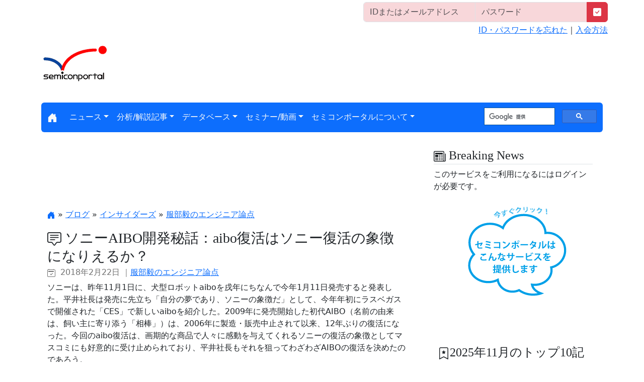

--- FILE ---
content_type: text/html; charset=none
request_url: https://www.semiconportal.com/archive/blog/insiders/hattori/180222-sony-aibostory.html
body_size: 29195
content:







      
    <!DOCTYPE html>
    <html lang="jp">
    <head>
      <meta charset="EUC-JP">
      <meta name="viewport" content="width=device-width, initial-scale=1">
      
      <title>
        
          ¥½¥Ë¡¼AIBO³«È¯ÈëÏÃ¡§aiboÉü³è¤Ï¥½¥Ë¡¼Éü³è¤Î¾ÝÄ§¤Ë¤Ê¤ê¤¨¤ë¤«¡© - ¥»¥ß¥³¥ó¥Ý¡¼¥¿¥ë
        
      </title>
      <meta name="author" content="Semiconductor Portal Inc." />
      <meta name="generator" content="MovableType" />
      <meta name="twitter:title" content="¥»¥ß¥³¥ó¥Ý¡¼¥¿¥ë/Semicon Portal"/>
      <meta name="twitter:description" content="È¾Æ³ÂÎ¡¦FPD¡¦±Õ¾½¡¦À½Â¤ÁõÃÖ¡¦ºàÎÁ¡¦Àß·× ¥Ý¡¼¥¿¥ë¥µ¥¤¥È"/>
      <meta name="twitter:card" content="summary_large_image"/>
      <meta name="twitter:image" content="https://www.semiconportal.com/img/websitecard.png"/>
      <meta property="og:url" content="https://www.semiconportal.com"/>
      <meta property="og:title" content="¥»¥ß¥³¥ó¥Ý¡¼¥¿¥ë/Semicon Portal"/>
      <meta property="og:description" content="È¾Æ³ÂÎ¡¦FPD¡¦±Õ¾½¡¦À½Â¤ÁõÃÖ¡¦ºàÎÁ¡¦Àß·× ¥Ý¡¼¥¿¥ë¥µ¥¤¥È"/>
      <meta property="og:type" content="website"/>
      <meta property="og:locale" content="ja_JP"/>
      <meta property="og:site_name" content="¥»¥ß¥³¥ó¥Ý¡¼¥¿¥ë/Semicon Portal"/>
      <meta property="og:image" content="https://www.semiconportal.com/img/websitecard.png"/>
      <meta property="og:image:secure_url" content="https://www.semiconportal.com/img/websitecard.png"/>
      <link href="/inc/bootstrap.min.css?" rel="stylesheet" crossorigin="anonymous"/>
      <link href="https://cdn.jsdelivr.net/npm/bootstrap-icons@1.10.5/font/bootstrap-icons.css" type="text/css" rel="stylesheet"/>
      <!-- Favicons -->
      <link rel="shortcut icon" href="/img/favicon.ico"/>
      <meta name="theme-color" content="#712cf9"/>
      <style>
        .bd-placeholder-img {
          font-size: 1.125rem;
          text-anchor: middle;
          -webkit-user-select: none;
          -moz-user-select: none;
          user-select: none;
        }
        @media (min-width: 768px) {
          .bd-placeholder-img-lg {
            font-size: 3.5rem;
          }
        }
        .bi {
          vertical-align: -.125em;
          fill: currentColor;
        }
        .ua_smt_banner {
          width:350px; 
          height:63px; 
          overflow: hidden;
        }
      </style>
      <link href="/inc/css.css"  type="text/css" rel="stylesheet">
      <link href="/inc/blog.css?v=1"  type="text/css" rel="stylesheet">
      <!-- Global site tag (gtag.js) - Google Analytics -->
      <script async src="https://www.googletagmanager.com/gtag/js?id=G-8QN6S4XV44"></script>
      <script>
        window.dataLayer = window.dataLayer || [];
        function gtag(){dataLayer.push(arguments);}
        gtag('js', new Date());
    
        gtag('config', 'G-8QN6S4XV44');
      </script>
    </head>
    <body>
    <div class="container">
      <header class="lh-1 py-1">
        <div class="row d-flex justify-content-lg-end">
          <div class="col-auto gx-1">
  
                <form class="input-group" method="post" action="/login.html" name="login">
                <input type="text" name="userid" maxlength="100" class="form-control bg-danger-subtle" title="ID¡§¾®Ê¸»úÂçÊ¸»ú¤ò¶èÊÌ¤·¤Þ¤¹" placeholder="ID¤Þ¤¿¤Ï¥á¡¼¥ë¥¢¥É¥ì¥¹">
                <input type="password" name="password" maxlength="100" class="form-control bg-danger-subtle" title="¥Ñ¥¹¥ï¡¼¥É¡§¾®Ê¸»úÂçÊ¸»ú¤ò¶èÊÌ¤·¤Þ¤¹" placeholder="¥Ñ¥¹¥ï¡¼¥É">
                <button type="submit" value="LOGIN" name="cmdLogin" class="btn btn-danger"><i class="bi bi-check-square-fill"></i></button>
              </form>
              <p class="pt-2 text-end"><a href="https://www.semiconportal.com/guidelines/pwsend.html">ID¡¦¥Ñ¥¹¥ï¡¼¥É¤òËº¤ì¤¿</a>¡Ã<a href="/guidelines/service.html">Æþ²ñÊýË¡</a></p>
                
          </div>
        </div>
    
        <div class="row mb-2 py-1">
          <div class="col-4">
              <a href="/"><img src="/img/spi_logo.gif" alt="Semiconductor Portal" /></a> 
          </div>
  
          <div class="col-8 d-flex justify-content-lg-end">
            <ins class='dcmads' style='display:inline-block;width:550px;height:100px'
    data-dcm-placement='N4481.1914150SEMICONPORTAL/B34483789.434803143'
    data-dcm-rendering-mode='script'
    data-dcm-https-only
    data-dcm-api-frameworks='[APIFRAMEWORKS]'
    data-dcm-omid-partner='[OMIDPARTNER]'
    data-dcm-gdpr-applies='gdpr=${GDPR}'
    data-dcm-gdpr-consent='gdpr_consent=${GDPR_CONSENT_755}'
    data-dcm-addtl-consent='addtl_consent=${ADDTL_CONSENT}'
    data-dcm-ltd='false'
    data-dcm-resettable-device-id=''
    data-dcm-app-id=''
    data-dcm-click-tracker=''>
  <script src='https://www.googletagservices.com/dcm/dcmads.js'></script>
</ins>
          </div>
  
        </div>
      </header>
    
      <nav class="navbar navbar-expand-lg bg-primary rounded">
        <div class="container-fluid">
          <a class="navbar-brand text-light" href="/"><i class="bi bi-house-door-fill"></i></a>
          <button class="navbar-toggler" type="button" data-bs-toggle="collapse" data-bs-target="#navbar" aria-controls="navbar" aria-expanded="false" aria-label="Toggle navigation">
            <span class="navbar-toggler-icon"></span>
          </button>
    
          <div class="collapse navbar-collapse" id="navbar">
            <ul class="navbar-nav text-light me-auto mb-2 mb-lg-0">
              <li class="nav-item dropdown">
                <a class="nav-link dropdown-toggle text-light" href="#" data-bs-toggle="dropdown" aria-expanded="false">¥Ë¥å¡¼¥¹</a>
                <ul class="dropdown-menu">
                  <li><a class="dropdown-item" href="/nikkei/">º£Æü¤Î¥Ë¥å¡¼¥¹</a></li>
                  <li><a class="dropdown-item" href="/news/weekly-news.html">¥¦¥£¡¼¥¯¥ê¡¼¥Ë¥å¡¼¥¹</a></li>
                  <li><a class="dropdown-item" href="/archive/editorial/top5/">³Æ·î¤Î¥È¥Ã¥×5</a></li>
                  <li><a class="dropdown-item" href="/news/nedo.html">À¯ÉÜ´ØÏ¢¾ðÊó</a></li>
                  <li><a class="dropdown-item" href="/news/gsc.html">Global SemiConsortium</a></li>
                  <li><a class="dropdown-item" href="/news/stockholder-news.html">³ô¼ç¥Ë¥å¡¼¥¹</a></li>
                </ul>
              </li>
              <li class="nav-item dropdown">
                <a class="nav-link dropdown-toggle text-light" href="#" data-bs-toggle="dropdown" aria-expanded="false">Ê¬ÀÏ/²òÀâµ­»ö</a>
                <ul class="dropdown-menu">
                  <li><a class="dropdown-item" href="/archive/editorial/market/">»Ô¾ìÊ¬ÀÏ</a></li>
                  <li><a class="dropdown-item" href="/archive/editorial/technology/">µ»½ÑÊ¬ÀÏ</a></li>
                  <li><a class="dropdown-item" href="/archive/editorial/industry/">»º¶ÈÊ¬ÀÏ</a></li>
                  <li><a class="dropdown-item" href="/archive/editorial/executive/">·Ð±Ä¼Ô¤ËÊ¹¤¯</a></li>
                  <li><a class="dropdown-item" href="/archive/editorial/conference/">²ñµÄÊó¹ð</a></li>
                  <li><a class="dropdown-item" href="/archive/editorial/recent-news/">½µ´Ö¥Ë¥å¡¼¥¹Ê¬ÀÏ</a></li>
                  <li><a class="dropdown-item" href="/archive/contribution/">´ó¹Æ</a></li>
                </ul>
              </li>
              <li class="nav-item dropdown">
                <a class="nav-link dropdown-toggle text-light" href="#" data-bs-toggle="dropdown" aria-expanded="false">¥Ç¡¼¥¿¥Ù¡¼¥¹</a>
                <ul class="dropdown-menu">
                  <li><a class="dropdown-item" href="/database/statistics.html">»Ô¾ìÅý·×</a></li>
                  <li><a class="dropdown-item" href="/database/ir-link.html">¼çÍ×´ë¶È¶ÈÀÓ</a></li>
                  <li><a class="dropdown-item" href="/database/sitelink.html">´ØÏ¢³Ø²ñ/¥³¥ó¥½¥·¥¢¥à</a></li>
                  <li><a class="dropdown-item" href="/database/event.html">¥¤¥Ù¥ó¥È¥«¥ì¥ó¥À¡¼</a></li>
                  <li><a class="dropdown-item" href="/report/">Ä´ººÊó¹ð½ñ</a></li>
                </ul>
              </li>
              <li class="nav-item dropdown">
                <a class="nav-link dropdown-toggle text-light" href="#" data-bs-toggle="dropdown" aria-expanded="false">¥»¥ß¥Ê¡¼/Æ°²è</a>
                <ul class="dropdown-menu">
                  <li><a class="dropdown-item" href="/archive/member/spifree-webinar/">SPI¥Õ¥ê¡¼¥¦¥§¥Ó¥Ê¡¼</a></li>
                  <li><a class="dropdown-item" href="/spiforum/#forum">SPI¥Õ¥©¡¼¥é¥à</a></li>
                  <li><a class="dropdown-item" href="/spiforum/#seminar">SPI¥Þ¡¼¥±¥Ã¥È¥»¥ß¥Ê¡¼</a></li>
                  <li><a class="dropdown-item" href="/spiforum/">SPI¥¹¥±¥¸¥å¡¼¥ë</a></li>
                  <li><a class="dropdown-item" href="/archive/movie/">¥¤¥ó¥¿¥Ó¥å¡¼</a></li>
                </ul>
              </li>
              <li class="nav-item dropdown">
                <a class="nav-link dropdown-toggle text-light" href="#" data-bs-toggle="dropdown" aria-expanded="false">¥»¥ß¥³¥ó¥Ý¡¼¥¿¥ë¤Ë¤Ä¤¤¤Æ</a>
                <ul class="dropdown-menu">
                  <li><a class="dropdown-item" href="/about/profile.html">²ñ¼Ò³µÍ×</a></li>
                  <li><a class="dropdown-item" href="/guidelines/index.html">¥µ¥¤¥È¤Î»È¤¤Êý</a></li>
                  <li><a class="dropdown-item" href="/about/learn.html">²ñ°÷¤Ë¤Ê¤ë¤Ë¤Ï</a></li>
                  <li><a class="dropdown-item" href="/inquiry.html">Ìä¹ç¤»¤ÎÁë¸ý</a></li>
                  <li><a class="dropdown-item" href="/investigation.html">³Æ¼ïÄ´ºº¼õÉÕÁë¸ý</a></li>
                  <li><a class="dropdown-item" href="/about/semiconportal_media_guide.pdf" target="_blank">¹­¹ðÊç½¸ <i class="bi bi-filetype-pdf"></i></a></li>
                  <li><a class="dropdown-item" href="/about/corporateprofile-e.html">About Us(English)</a></li>
                </ul>
              </li>
            </ul>
            <script async src="https://cse.google.com/cse.js?cx=000644860555242717130:pe09xaubejs">
            </script>
            <div class="gcse-searchbox-only"></div>
          </div>
        </div>
      </nav>
    
      <main class="container">
        <div class="row g-5">
          <div class="col-md-8">
  
              <div class="py-4 d-flex justify-content-center">
              
<ins class='dcmads' style='display:inline-block;width:550px;height:100px'
    data-dcm-placement='N30602.1914150SEMICONPORTAL/B24473638.433951640'
    data-dcm-rendering-mode='iframe'
    data-dcm-https-only
    data-dcm-api-frameworks='[APIFRAMEWORKS]'
    data-dcm-omid-partner='[OMIDPARTNER]'
    data-dcm-gdpr-applies='gdpr=${GDPR}'
    data-dcm-gdpr-consent='gdpr_consent=${GDPR_CONSENT_755}'
    data-dcm-addtl-consent='addtl_consent=${ADDTL_CONSENT}'
    data-dcm-ltd='false'
    data-dcm-resettable-device-id=''
    data-dcm-app-id=''>
  <script src='https://www.googletagservices.com/dcm/dcmads.js'></script>
</ins>

            </div>
      

<div class="py-1 mb-1">
  <p>
    <a href="/"><i class="bi bi-house-door-fill"></i></a>
    
        &raquo;
        
          
            <a href="https://www.semiconportal.com/archive/blog/">¥Ö¥í¥°</a>
            
          
        &raquo;
          
            <a href="https://www.semiconportal.com/archive/blog/insiders/">¥¤¥ó¥µ¥¤¥À¡¼¥º</a>
            
          
        &raquo;
          
            <a href="https://www.semiconportal.com/archive/blog/insiders/hattori/">ÉþÉôµ£¤Î¥¨¥ó¥¸¥Ë¥¢ÏÀÅÀ</a>
            
          
        
      
  </p>

  <article class="blog-post border-bottom" id="entry-4624">

  <h2 class="spi-h-tags mb-1 h3"><i class="bi bi-chat-square-text"></i> ¥½¥Ë¡¼AIBO³«È¯ÈëÏÃ¡§aiboÉü³è¤Ï¥½¥Ë¡¼Éü³è¤Î¾ÝÄ§¤Ë¤Ê¤ê¤¨¤ë¤«¡©</h2>
  <p class="mb-1 blog-post-meta">
    <i class="bi bi-calendar2-check"></i>&nbsp;
    2018&#24180;2&#26376;22&#26085;
    
      ¡Ã<a href="https://www.semiconportal.com/archive/blog/insiders/hattori/">ÉþÉôµ£¤Î¥¨¥ó¥¸¥Ë¥¢ÏÀÅÀ</a>
    
  </p>
  
    <div><p>¥½¥Ë¡¼¤Ï¡¢ºòÇ¯11·î1Æü¤Ë¡¢¸¤·¿¥í¥Ü¥Ã¥Èaibo¤òØüÇ¯¤Ë¤Á¤Ê¤ó¤Çº£Ç¯1·î11ÆüÈ¯Çä¤¹¤ë¤ÈÈ¯É½¤·¤¿¡£Ê¿°æ¼ÒÄ¹¤ÏÈ¯Çä¤ËÀèÎ©¤Á¡Ö¼«Ê¬¤ÎÌ´¤Ç¤¢¤ê¡¢¥½¥Ë¡¼¤Î¾ÝÄ§¤À¡×¤È¤·¤Æ¡¢º£Ç¯Ç¯½é¤Ë¥é¥¹¥Ù¥¬¥¹¤Ç³«ºÅ¤µ¤ì¤¿¡ÖCES¡×¤Ç¿·¤·¤¤aibo¤ò¾Ò²ð¤·¤¿¡£2009Ç¯¤ËÈ¯Çä³«»Ï¤·¤¿½éÂåAIBO¡ÊÌ¾Á°¤ÎÍ³Íè¤Ï¡¢»ô¤¤¼ç¤Ë´ó¤êÅº¤¦¡ÖÁêËÀ¡×¡Ë¤Ï¡¢2006Ç¯¤ËÀ½Â¤¡¦ÈÎÇäÃæ»ß¤µ¤ì¤Æ°ÊÍè¡¢12Ç¯¤Ö¤ê¤ÎÉü³è¤Ë¤Ê¤Ã¤¿¡£º£²ó¤ÎaiboÉü³è¤Ï¡¢²è´üÅª¤Ê¾¦ÉÊ¤Ç¿Í¡¹¤Ë´¶Æ°¤òÍ¿¤¨¤Æ¤¯¤ì¤ë¥½¥Ë¡¼¤ÎÉü³è¤Î¾ÝÄ§¤È¤·¤Æ¥Þ¥¹¥³¥ß¤Ë¤â¹¥°ÕÅª¤Ë¼õ¤±»ß¤á¤é¤ì¤Æ¤ª¤ê¡¢Ê¿°æ¼ÒÄ¹¤â¤½¤ì¤òÁÀ¤Ã¤Æ¤ï¤¶¤ï¤¶AIBO¤ÎÉü³è¤ò·è¤á¤¿¤Î¤Ç¤¢¤í¤¦¡£</p></div>
  
  

  <div id="more">
    <span class="mt-enclosure mt-enclosure-image"><img alt="¿Þ" src="/archive/blog/insiders/hattori/img/INS180222-01a.jpg" width="500" height="300"/></span>

<p><strong>¿Þ1¡¡1999Ç¯È¯Çä¤Î½éÂåAIBO¡Êº¸¡Ë¤È2018Ç¯È¯Çä¤Î¿··¿aibo¡Ê±¦¡Ë<br />
½ÐÅµ¡§¥½¥Ë¡¼¡¦¥×¥ì¥¹»ñÎÁ¤è¤êÉ®¼Ô¹çÀ®</strong></p>

<p><br />
1999Ç¯¤ÎAIBO¤ÎÈ¯É½¤ÎºÝ¤Ë¤Ï¶Ã¤­¤È´¶Æ°¤¬¤¢¤Ã¤¿¤¬¡¢º£²ó¤ÎÈ¯É½¤Ë¤Ï°Õ³°´¶¤¬¤Þ¤ë¤Ç¤Ê¤«¤Ã¤¿¡£¥½¥Ë¡¼¤¬¡¢²áµî¤Î¥½¥Ë¡¼Éü³è¤ò¥¢¥Ô¡¼¥ë¤¹¤ë¤¿¤á¤Ë¡¢¼ê¤Ã¼è¤êÁá¤¯AIBO¤òaibo¤ËÂØ¤¨¤ÆÍøÍÑ¤·¤¿¤À¤±¤Ë¤·¤«»×¤¨¤Ê¤«¤Ã¤¿¡£</p>

<p>¤½¤ì¤Ï¤Ê¤¼¤À¤í¤¦¤«¡£½éÂåAIBO¤ÎÈ¯Çä¤Ï¡¢Ìµ¤«¤é¤ÎÁÏÀ®¤Ç¤¢¤ë¤«¤é¥¤¥ó¥Ñ¥¯¥È¤¬¤¢¤ê¡¢¿Í¡¹¤Ë¶Ã¤­¤È´¶Æ°¤òÍ¿¤¨¤¿¤¬¡¢º£²ó¤Îaibo¤Ï¡¢¡Ö¥Ò¥È¤Î¤ä¤é¤Ê¤¤¤³¤È¤ò¤ä¤ë¡×¤Ï¤º¤Î¥½¥Ë¡¼¤¬¡¢²áµî¤ÎÀ½ÉÊ¤òÌÏÊï¤·¤¿2ÈÖÀù¤¸¤Ë²á¤®¤Ê¤¤¤«¤é¤À¡£½éÂåÈ¯Çä³«»Ï¤«¤é20Ç¯¶á¤¯·Ð²á¤·¡¢¤³¤Î´ÖIT ¤äÈ¾Æ³ÂÎµ»½Ñ¤Ï»Ø¿ô´Ø¿ôÅª¤Ë¿ÊÊâ¤·¤Æ¤¤¤ë¤«¤é¡¢¥¯¥é¥¦¥É¤È¤ä¤ê¼è¤ê¤Ç¤­¤ë¤È¤«¡¢¥×¥í¥»¥Ã¥µ¤ÎÂ®ÅÙ¤¬ÂçÉý¤Ë¾å¾º¤·¤¿¤È¤«¡¢³Ø½¬µ¡Ç½¤¬³ÊÃÊ¤Ë¸þ¾å¤·¤¿¤È¤«¡¢¼«Í³ÅÙ¤¬20¼´¤«¤é22¼´¤Ë¤Ê¤Ã¤¿¤Ê¤É¡¢¡Ö¼º¤ï¤ì¤¿12Ç¯¡×¤Îµ»½Ñ¤òÀ¹¤ê¹þ¤ó¤Ç¤ß¤Þ¤·¤¿¤È¤¤¤¦¤À¤±¤Ç°Õ³°´¶¤¬¤Þ¤ë¤Ç¤Ê¤¤¡£</p>

<p>1999Ç¯¡¢¥½¥Ë¡¼¤ÎAI¥í¥Ü¥Ã¥È¸¦µæ¿Ø¤Ï¡¢¥Í¥Ã¥È»ö¶È¤Ë¸Ç¼¹¤¹¤ë½Ð°æ¿­Ç·¼ÒÄ¹¤«¤é¤Ï¡Ö¥í¥Ü¥Ã¥È¤Ê¤ó¤Æ19À¤µª¤Î¥Æ¥¯¥Î¥í¥¸¡¼¤À¡£21À¤µª¤Î¥Æ¥¯¥Î¥í¥¸¡¼¤ò¤ä¤ë¤Ù¤­¤À¡×¤ÈÈãÈ½¤ò¼õ¤±¤Ê¤¬¤é¤â¡¢AIBO¡¡¤ÎÈ¯Çä¤Ë¤³¤®¤Ä¤±¤¿¡Ê»²¹Í»ñÎÁ1¡Ë¡£Åö»þ¡¢¡Ö¥¤¥ó¥¿¡¼¥Í¥Ã¥È¤Ï¡Ê¶²Îµ¤òÀäÌÇ¤µ¤»¤¿¡Ëð¨ÀÐ¤À¡×¤È¤¤¤¦½Ð°æ¼ÒÄ¹¤Î¥«¥ê¥¹¥ÞÅªÈ¯¸À¤ò¥Þ¥¹¥³¥ß¤Ï¤â¤Æ¤Ï¤ä¤·¤Æ¤¤¤¿¡£Æ±¼ÒÄ¹¤Ï¡¢¼ÒÆâ¤Î´´Éô¼Ò°÷¤ò½¸¤á¤¿´üÎã²ñ¹ç¤Ê¤É¤Ç¤â¡Ö¤³¤ì¤«¤é¤Ï¡¢¥½¥Õ¥È¥¦¥§¥¢¤Î»þÂå¤À¡£·¯¤¿¤Á¤Î¤è¤¦¤Ê¥Ï¡¼¥É¥¦¥§¥¢µ»½Ñ¼Ô¡Ê¤Î½Ð¿È´´Éô¡Ë¤ÏÉÔÍ×¤À¡×¤È¤¤¤¦È¯¸À¤ò·«¤êÊÖ¤·¤Æ¤¤¤¿¡£º£¡¢»þ²ÁÁí³Û¤Ç¥½¥Ë¡¼¤Ë·å°ã¤¤¤Îº¹¤ò¤Ä¤±¤ÆÀ¤³¦°ì¤ÎApple¤¬°ìÂÎ²¿¤ÇÌÙ¤±¤Æ¤¤¤ë¤Î¤«¤ò¸«¤ë¤Ë¤Ä¤±¡¢ ¥½¥Ë¡¼¤Î¿êÂà¤Ï¿ÍºÒ¤Ç¤Ï¤Ê¤«¤Ã¤¿¤Î¤Ç¤Ï¤Ê¤¤¤«¤È¤µ¤¨¡¢»×¤Ã¤Æ¤·¤Þ¤¦¡Ê»²¹Í»ñÎÁ2¡Ë¡£¤³¤ì¤Ï¡¢²¿¤â¥½¥Ë¡¼¤Ë¸Â¤é¤º¡¢ÆüËÜ¤Î¥¨¥ì¥¯¥È¥í¥Ë¥¯¥¹¶È³¦¤Î¿êÂà¤Î°ì°ø¤Ç¤â¤¢¤í¤¦¡£</p>

<p>ISSCC¤Þ¤Ç¤¬¥¨¥ó¥¿¡¼¥Æ¥¤¥ó¥á¥ó¥È¡¦¥í¥Ü¥Ã¥È¤òºÎ¤ê¤¢¤²¤¿<br />
2002Ç¯¤ÎISSCC¤Ç¤Ï¥½¥Ë¡¼¤¬¡Ö¥¨¥ó¥¿¡¼¥Æ¥¤¥ó¥á¥ó¥È¡¦¥í¥Ü¥Ã¥È¤Î¤¿¤á¤ÎÈ¾Æ³ÂÎµ»½Ñ¡§¸½ºß¤ÈÌ¤Íè¡×¤ÈÂê¤¹¤ë¾·ÂÔ´ðÄ´¹Ö±é¤ò¹Ô¤¦¤Þ¤Ç¤Ë³Ø²ñ¤Ç¤âÃíÌÜ¤ò½¸¤á¤ë¤Þ¤Ç¤Ë¤Ê¤Ã¤¿¡£¤·¤«¤·2004Ç¯¤Ë³«ºÅ¤µ¤ì¤¿·Ð±Ä²ñµÄ¤Ç¡¢½Ð°æ²ñÄ¹¤ÏÅÚ°æ¾åÀÊ¾ïÌ³µ¯°Æ¤ÎAIBO¤Î¸å·Ñµ¡¤È¤Ê¤ë¤Ï¤º¤À¤Ã¤¿¥Ò¥È·¿2Â­Êâ¹Ô¥í¥Ü¥Ã¥ÈQRIO¤ÎÈÎÇä·×²è¤òµÑ²¼¤·¡¢¤³¤Î¤¿¤á¡¢¥½¥Ë¡¼¤Î¥í¥Ü¥Ã¥È¸¦µæ¤ÏÃæ»ß¤ËÄÉ¤¤¹þ¤Þ¤ì¤¿¡Ê»²¹Í»ñÎÁ1¡Ë¡£¤µ¤é¤Ë¡¢½Ð°æÏ©Àþ¤òÃé¼Â¤Ë°ú¤­·Ñ¤¤¤ÀÃæÈ­¼ÒÄ¹¡Ê¸½»º¶ÈÁí¹ç¸¦µæ½êÍý»öÄ¹¡Ë¤Ï¡¢2006Ç¯¡¢AIBO¤ÎÀ½Â¤¡¦ÈÎÇä¤ÎÃæ»ß¤ò·èÄê¤·¡¢¤½¤Î·ë²Ì¡¢´ØÏ¢ÁÈ¿¥¤Ï¿Íºà¤È¶¦¤Ë¤³¤È¤´¤È¤¯¥ê¥¹¥È¥é¤µ¤ì¤¿¡£¡Ö¤ä¤á¤ë¤Ù¤­¤ÏAIBO¤Ç¤Ï¤Ê¤¯¡¢¥ê¥¹¥È¥é¤·¤«Ç½¤Î¤Ê¤¤·Ð±Ä¿Ø¤À¤í¤¦¡×¤È¤¤¤¦À¼¤¬¼ÒÆâ¤ËÌ¢±ä¤·¡¢¥½¥Ë¡¼¤Î¾­Íè¤òÈá´Ñ¤·¤¿Â¿¤¯¤Î¼Ò°÷¤¬¼­¤á¤Æ¤¤¤Ã¤¿¡£</p>

<p>¥í¥Ü¥Ã¥È³«È¯¤ò¿ØÆ¬»Ø´ø¤·¤Æ¤­¤¿ÅÚ°æÍøÃé¾åÀÊ¾ïÌ³¤â¼­¿¦¤·¡¢Ê¸·Ý½Õ½©2007Ç¯¿·Ç¯¹æ¤ËÀ¸¡¹¤·¤¤¼êµ­¡ÖÀ®²Ì¼çµÁ¤¬¥½¥Ë¡¼¤òÇË²õ¤·¤¿¡×¡Ê»²¹Í»ñÎÁ3¡Ë¤òÈ¯É½¤·¡¢ÆâÍÆ¤Î¤¢¤Þ¤ê¤ÎÀ¸¡¹¤·¤µ¤Ë¥½¥Ë¡¼¼ÒÆâ¤Ë¾×·â¤¬Áö¤Ã¤¿¡£µï¾ì½ê¤ò¼º¤Ã¤¿¥í¥Ü¥Ã¥È¸¦µæ¿Ø¤Ï¡¢Google¡¢¥È¥è¥¿¡¢Æü»º¤Ï¤¸¤á¡¢¥í¥Ü¥Ã¥È³«È¯¤ËÎÏ¤òÆþ¤ì¤Æ¤¤¤¿À¤³¦³Æ¼Ò¤ËÅ¾¿¦¤·¤Æ¤¤¤Ã¤¿¡£</p>

<p>AIBOÀ½Â¤ÈÎÇäÃæ»ß¤ËÄÉ¤¤ÂÇ¤Á¤ò¤«¤±¤ë¤è¤¦¤Ë¡¢2014Ç¯¤Ë¥½¥Ë¡¼¤ÏAIBO¤Î½¤ÍýÃæ»ß¤òÈ¯É½¤·¡¢Â¿¤¯¤ËAIBO°¦¹¥¼Ô¤«¤éÈãÈ½¤òÍá¤Ó¡¢¼Ò²ñÌäÂê¤Ë¤â¤Ê¤Ã¤¿¡£¤½¤·¤Æ¡¢º£Ç¯¡¢AIBO¤¬aibo¤È¤·¤ÆÉü³è¤¹¤ë¤Ë»ê¤Ã¤¿¤Î¤Ç¤¢¤ë¡£</p>

<p>¥½¥Ë¡¼Éü³è¤ò¤«¤±¤¿aibo¤Î¼¡¤Î²è´üÅª¿·À½ÉÊ¤Ë´üÂÔ<br />
2006Ç¯¤ËAIBO¤ÎÀ½Â¤ÈÎÇä¤òÃæ»ß¤·¤¿¤Î¤Ï¡¢¡Ö¼ý±×¤ÎÄã¤¤»ö¶È¤òÀÚ¤Ã¤¿¡×¤¿¤á¤È¤¤¤¦¤³¤È¤Ë¤Ê¤Ã¤Æ¤Ï¤¤¤ë¤¬¡¢¤³¤ì¤Ï¤¢¤¯¤Þ¤Ç¤âÅö»þ¤Î·Ð±Ä¼Ô¤Î¸À¤¤Ê¬¤Ë¤¹¤®¤Ê¤¤¡£¤Û¤ó¤È¤Ë¼ý±×¤¬Äã¤¯¤ÆÀÚ¤ê¼Î¤Æ¤ë¤Ù¤­19À¤µª¤Î¥ì¥¬¥·¡¼»ö¶È¤À¤Ã¤¿¤È¤¤¤¦¤Ê¤é¡¢¤¤¤Þ¤µ¤é¡¢ÌÏÊïÉÊ¤òÉü³è¤µ¤»¤ë¤³¤È¤â¤Ê¤¤¤Ï¤º¤À¡£</p>

<p>¡ÖAIBO¤Ï»ä¤ÎÌ´¤Ç¤¢¤ê¡¢¥½¥Ë¡¼¤Î¾ÝÄ§¡×¡ÊCES2018¤Ë¤ª¤±¤ëÊ¿°æ¼ÒÄ¹¤ÎÈ¯¸À¡Ë¤Ç¤¢¤ë¤«¤é¡¢¾åµ­¤Ç½Ò¤Ù¤¿¤è¤¦¤ÊÎòÂå·Ð±Ä¼Ô¤ÎÈ½ÃÇ¥ß¥¹¤Ç¼º¤ï¤ì¤¿12Ç¯¤¬²ù¤ä¤Þ¤ì¤ë¡£¥Ò¥È·¿¤Ê¤Î¤Ë´ðËÜ¤Ç¤¢¤ëÆóÂ­Êâ¹Ô¤¬¤Ç¤­¤Ê¤¤¾å¤Ë¡¢ÅÄ¼Ë¤Î¥ì¥¹¥È¥é¥ó¤ÎÅ¹Æ¬¤Ç¥á¥Ë¥å¡¼¤Î´ÇÈÄ¤ò»ý¤Ã¤¿¥³¥Ã¥¯¤Î¿Í·Á¤Î¤è¤¦¤ÊPepper¤¬¤â¤Æ¤Ï¤ä¤µ¤ì¤Æ¤¤¤ëºòº£¤À¤¬¡¢¥½¥Ë¡¼¤Ï¤¹¤Ç¤ËÁ°À¤µªËö¤Ë¡¢²»À¼Ç§¼±¤¬²ÄÇ½¤Ç¡¢¥À¥ó¥¹¤Î¤Ç¤­¤ë¥Ò¥È·¿¥í¥Ü¥Ã¥È¤ò³«È¯¤·¤Æ¤¤¤¿¤Î¤Ç¤¢¤ë¡£¤â¤·³«È¯¤òÂ³¤±¤Æ¤¤¤¿¤é¡¢º£º¢¡¢¥½¥Ë¡¼¤Ï¡¢²¤ÊÆIT´ë¶È¤òÎ¿²ï¤·¤¿À¤³¦°ì¤ÎAI/¥í¥Ü¥Ã¥È´ë¶È¤Ë¤Ê¤Ã¤Æ¤¤¤¿¤«¤â¤·¤ì¤Ê¤¤¡£¼ÂºÝ¡¢ÅÚ°æ¾åÀÊ¾ïÌ³¤Ï¡¢¡Ö¥í¥Ü¥Ã¥È¤ò21À¤µª¤ËºÇ½é¤ËÎ©¤Á¾å¤¬¤ë»º¶È¤È¤·¡¢¥½¥Ë¡¼¤Ï¤½¤ÎÀèÆ¬¤òÁö¤ë¡×¡¢¤È¥Ò¥È·¿¥í¥Ü¥Ã¥ÈQRIOÈ¯É½¤ÎºÝ¤Ë°Õµ¤¹þ¤ß¤ò¸ì¤Ã¤Æ¤¤¤¿¡£AIµ»½Ñ¤ò¶î»È¤·¤Æ¡¢¥Í¥Ã¥È¤Ë¤â¤Ä¤Ê¤¤¤Ç¡¢AI¥í¥Ü¥Ã¥È¤ò21À¤µª¤ÎÀ®Ä¹»º¶È¤Ë¤·¤è¤¦¤ÈÌ´¸«¤¿³×Ì¿²È¤¬²áµî¤Ë¤Ï¥½¥Ë¡¼¼ÒÆâ¤Ë¤¤¤¿¤Î¤À¡Ê»²¹Í»ñÎÁ4)¡£</p>

<p>¥½¥Ë¡¼¤¬ËÜÅö¤ËÉü³è¤·¤¿¤ÈÀë¸À¤·¤¿¤¤¤Î¤Ç¤¢¤ì¤Ð¡¢aibo¤Î¼¡¤Ë¡¢²áµî¤Î¥½¥Ë¡¼À½ÉÊ¤Î¤è¤¦¤Ë¿Í¡¹¤Ë¥µ¥×¥é¥¤¥º¤È´¶Æ°¤òÍ¿¤¨¡¢¼Ò²ñ¤Ë¥¤¥ó¥Ñ¥¯¥È¤òÍ¿¤¨¡¢¿Í¡¹¤ÎÀ¸³è¥¹¥¿¥¤¥ë¤¹¤éÊÑ¤¨¤Æ¤·¤Þ¤¦¤è¤¦¤Ê²è´üÅª¤Ê¿·À½ÉÊ¤ò¸«¤»¤Æ¤Û¤·¤¤¤â¤Î¤À¡£</p>

<p>»²¹Í»ñÎÁ<br />
1.¡Ö¥½¥Ë¡¼¡¢¥í¥Ü¥Ã¥ÈÅ±Âà¤ÎÉñÂæÎ¢¡×¤ÈÂê¤¹¤ëÂç¼¯Ì÷ÌÀµ­¼Ô¤Ë¤è¤ë°ìÏ¢¤Î¾ÜºÙ¤ÊÄ´ººÊóÆ»µ­»ö¡¢Ä«Æü¿·Ê¹¡¢2014Ç¯5·î£±ÆüÉÕ1ÌÌ¤Û¤«<br />
2.¸¶ÅÄÀáÍº¡Ê¸µ¥½¥Ë¡¼¼Ò°÷¡Ë¡¢¡Ö¥½¥Ë¡¼¼º¤ï¤ì¤¿20Ç¯¡½ÆâÂ¦¤«¤é¸«¤¿ÌµÇ½¤È´õË¾¡§Âè6¾Ï¡¡¶òÏ®¤Î»³¤òÃÛ¤¯¿Í¡¹¡×¡¢¤µ¤¯¤é¼Ë¡¢2012Ç¯<br />
3.Å·²¼»ÇÏ¯¡Ê¸µ¥½¥Ë¡¼¾åÀÊ¾ïÌ³ÅÚ°æÍøÃé»á¤Î¤Ú¥ó¥Í¡¼¥à¡Ë¡§¡Ö¸µ¾ïÌ³¤¬¤Ä¤Å¤ë´íµ¡¤ÎËÜ¼Á¡¢ À®²Ì¼çµÁ¤¬¥½¥Ë¡¼¤òÇË²õ¤·¤¿¡½°ÎÂç¤ÊÁÏ¶È¼Ô¡¢°æ¿¼Âç¤ÎÍýÁÛ¤Ï¤Ê¤¼ÄÙ¤¨¤¿¤«? ¡×Ê¸éº½Õ½©¡¡2007Ç¯¿·Ç¯ÆÃÊÌ¹æ¡¢pp.146-154<br />
4. ÉþÉôµ£¡§¡Ö<a href="http://tech.nikkeibp.co.jp/dm/article/COLUMN/20150810/431526/" target="_blank">¥Æ¥¯¥ÎÂç´îÍø¡§¸½¾õ¤Î¥í¥Ü¥Ã¥È¤Ïµ¡³£¤¬¼ç¤ÇÅÅ»Ò¤¬½¾¡¢¤¿¤À¤·¿Í¹©ÃÎÇ½¤Ç¼ç½¾¤ÏµÕÅ¾</a>¡×¡¢Æü·ÐxTECH¥¦¥§¥Ö¥µ¥¤¥È¡¢ ¡¡2015.8.25ÉÕ¤±</p>

<div style="text-align: right;">Hattori Consulting International ÂåÉ½¡¡ÉþÉôµ£</div>
  </div>
  <span class="feed_back">
    <a href="&#109;&#97;&#105;&#108;&#116;&#111;&#58;&#101;&#100;&#105;&#116;&#111;&#114;&#64;&#115;&#101;&#109;&#105;&#99;&#111;&#110;&#112;&#111;&#114;&#116;&#97;&#108;&#46;&#99;&#111;&#109;">¤´°Õ¸«¡¦¤´´¶ÁÛ</a>
  </span>

  
</article>

<nav class="blog-pagination d-flex justify-content-center" aria-label="Pagination">
  <a class="btn btn-outline-primary rounded-pill" href="/">HOME</a>
</nav>

</div>

</div>

<div class="col-md-4">

      <div class="sidebar p-2">
      <h4 class="pt-4 border-bottom"><i class="bi bi-newspaper"></i> Breaking News</h4>
      ¤³¤Î¥µ¡¼¥Ó¥¹¤ò¤´ÍøÍÑ¤Ë¤Ê¤ë¤Ë¤Ï¥í¥°¥¤¥ó¤¬É¬Í×¤Ç¤¹¡£
    </div>
    <div class="sidebar py-2 mb-3 d-flex justify-content-center">
      <a href="/about/learn.html"><img src="/img/start_spi.gif" alt="¥»¥ß¥³¥ó¥Ý¡¼¥¿¥ë¤Ï¤³¤ó¤Ê¥µ¡¼¥Ó¥¹¤òÄó¶¡¤·¤Þ¤¹" /></a>
    </div>
  

   <div class="sidebar py-2 mb-2 d-flex justify-content-center">
    
  </div>

  <div class="sidebar p-2">
    
<div class="sidebar p-2">
<h4 class="pt-4 border-bottom"><i class="bi bi-bookmark-star"></i>2025Ç¯11·î¤Î¥È¥Ã¥×10µ­»ö</h4>
<ul class="list-group">

<li class="list-group-item"><a href="/archive/blog/insiders/hattori/251106-cleantech.html">Âè1°Ì¡§È¾Æ³ÂÎÀö¾ôµ»½Ñ¤ÏÆüËÜ¤¬°µÅÝÅª¤Ê¶¯¤ß¤òÈ¯´ø¤·¤ÆÀ¤³¦¤ò¥ê¡¼¥É¤¹¤ëÆÀ°ÕÊ¬Ìî</a></li>
<li class="list-group-item"><a href="/archive/editorial/technology/chips/251105-intelpantherlake.html">Âè2°Ì¡§ Intel¡¢2nm¥×¥í¥»¥¹¤ÎPCÍÑPanther Lake¤Î¾ÜºÙ¤ò¸øÉ½</a></li>
<li class="list-group-item"><a href="/archive/blog/insiders/hattori/251009-japanesesemiconductor.html">Âè3°Ì¡§¤³¤ì¤Ç¤è¤¤¤Î¤«?ÆüËÜ¤ÎÈ¾Æ³ÂÎ»Ô¾ì¥·¥§¥¢¤¬Ã±Ä´²¼Íî¤·Â³¤±¤Ä¤¤¤Ë5%Âæ¤Þ¤Ç²¼Íî</a></li>
<li class="list-group-item"><a href="/archive/blog/insiders/hattori/251118-tsmcgan.html">Âè4°Ì¡§¾­ÍèÍ­Ë¾¤ÊGaN»ö¶È¤ËÂ¿¿ô¤Î´ë¶È¤¬»²Æþ¤¹¤ëÃæ¤ÇTSMC¤ÎGaN»ö¶ÈÅ±Âà¤Ï¤Ê¤¼?</a></li>
<li class="list-group-item"><a href="/archive/editorial/recent-news/251104-samsungsk.html">Âè5°Ì¡§¥á¥â¥ê¤ÇSamsung¤¬SK hynix¤òÈ´¤­ÊÖ¤¹</a></li>
<li class="list-group-item"><a href="/archive/editorial/recent-news/251125-nvidia.html">Âè6°Ì¡§Nvidia¤Î»ÍÈ¾´üÇä¾å³Û¡¢²áµîºÇ¹â¤Î570²¯¥É¥ë¡¢AI»þÂå¤ÏÂ³¤¯¢·Huang CEO</a></li>
<li class="list-group-item"><a href="/archive/editorial/recent-news/251117-tsmckyushu.html">Âè7°Ì¡§ÂæÏÑTSMC¤Î10·îÇä¾å¤¬²áµîºÇ¹â³Û¡¢¶å½£¤Ç¥·¥ê¥³¥ó·ÐºÑÆÃ¶è¤Ø¤Î¸¡Æ¤»Ï¤Þ¤ë</a></li>
<li class="list-group-item"><a href="/archive/blog/insiders/nagami/251117-pickup858.html">Âè8°Ì¡§AIÈ¾Æ³ÂÎ¤ò½ä¤Ã¤ÆÂ³¤¯Ä¶Âç·¿¥¢¥×¥í¡¼¥Á¡¢¶¯µ¤¤ÎÆÉ¤ß¡¢ÇÈÌæ¤ÎÆ°¤­Â¾</a></li>
<li class="list-group-item"><a href="/archive/blog/insiders/nagami/251104-pickup856.html">Âè9°Ì¡§AI¥Ö¡¼¥à¡¢Ç®¤¤³è¶·&ÀïÎ¬Åª¼è¤êÁÈ¤ß¡¢Nvidia¡¢SK Hynix¡¢Qualcomm</a></li>
<li class="list-group-item"><a href="/archive/editorial/recent-news/251110-armrohm.html">Âè10°Ì¡§ Arm¤Î¥Ó¥¸¥Í¥¹¤ÏAI¥×¥é¥Ã¥È¥Õ¥©¡¼¥à¤ÇÀä¹¥Ä´¡¢¥í¡¼¥à¤Ï¤ä¤Ã¤È¹õ»ú¤Ë</a></li>

</ul>
</div>  </div>

  <div class="sidebar py-2 mb-3 d-flex justify-content-center">
    <ins class='dcmads' style='display:inline-block;width:245px;height:150px'
    data-dcm-placement='N4481.1914150SEMICONPORTAL/B34483789.434269354'
    data-dcm-rendering-mode='script'
    data-dcm-https-only
    data-dcm-api-frameworks='[APIFRAMEWORKS]'
    data-dcm-omid-partner='[OMIDPARTNER]'
    data-dcm-gdpr-applies='gdpr=${GDPR}'
    data-dcm-gdpr-consent='gdpr_consent=${GDPR_CONSENT_755}'
    data-dcm-addtl-consent='addtl_consent=${ADDTL_CONSENT}'
    data-dcm-ltd='false'
    data-dcm-resettable-device-id=''
    data-dcm-app-id=''
    data-dcm-click-tracker=''>
  <script src='https://www.googletagservices.com/dcm/dcmads.js'></script>
</ins>
  </div>

  <div class="sidebar p-2">
    <h4 class="pt-4 border-bottom"><i class="bi bi-tags"></i> ¥­¡¼¥ï¡¼¥É</h4>
    <strong>±þÍÑ</strong>
    <ul>
    <li><a href="/archive/keyword/key100/key104/">»º¶È</a></li>
    <li><a href="/archive/keyword/key100/key103/">¥ï¥¤¥ä¥ì¥¹¡¦¥â¥Ð¥¤¥ë</a></li>
    <li><a href="/archive/keyword/key100/key102/">¥³¥ó¥Ô¥å¡¼¥Æ¥£¥ó¥°</a></li>
    <li><a href="/archive/keyword/key100/key105/">ÄÌ¿®¥¤¥ó¥Õ¥é</a></li>
    <li><a href="/archive/keyword/key100/key101/">¥«¡¼¥¨¥ì¥¯¥È¥í¥Ë¥¯¥¹</a></li>
    </ul>
    <strong>Àß·×&À½Â¤</strong>
    <ul>
    <li><a href="/archive/keyword/key300/key302/">¥×¥í¥»¥¹</a></li>
    <li><a href="/archive/keyword/key300/key305/">À½Â¤ÁõÃÖ</a></li>
    <li><a href="/archive/keyword/key300/key306/">Àß·×Ž¥IP</a></li>
    <li><a href="/archive/keyword/key300/key304/">ºàÎÁŽ¥ÌôÉÊŽ¥Éôºà</a></li>
    <li><a href="/archive/keyword/key300/key301/">¥Õ¥¡¥Ö¥ì¥¹Ž¥¥Õ¥¡¥¦¥ó¥É¥ê</a></li>
    <li><a href="/archive/keyword/key300/key303/">·×Â¬´ï¡¦¸¡ººŽ¥¸¡¾Ú</a></li>
    </ul>
    <strong>À½ÉÊ</strong>
    <ul>
    <li><a href="/archive/keyword/key200/key201/">MCUŽ¥MPUŽ¥APU</a></li>
    <li><a href="/archive/keyword/key200/key204/">¥á¥â¥ê</a></li>
    <li><a href="/archive/keyword/key200/key203/">¥Ñ¥ï¡¼Ž¥¥Ñ¥ï¡¼¥Þ¥Í¥¸¥á¥ó¥È</a></li>
    <li><a href="/archive/keyword/key200/key202/">MEMSŽ¥¥¢¥Ê¥í¥°</a></li>
    </ul>
  </div>
 
 <div class="sidebar p-2">
    <h4 class="pt-4 border-bottom"><i class="bi bi-people"></i> ¥¤¥ó¥µ¥¤¥À¡¼¥º</h4>
    <ul>
      <li><a href="/archive/blog/insiders/nagami/">Ä¹¸«¹¸¤Î³¤³°¥È¥Ô¥Ã¥¯¥¹</a></li>
      <li><a href="/archive/blog/insiders/izumiya/">ÀôÃ«¾Ä¤Î»ëÅÀ</a></li>
      <li><a href="/archive/blog/insiders/kamoshida/">³û»ÖÅÄ¸µ¹§¤Îµ»½Ñ¤Ä¤ì¤Å¤ì</a></li>
      <li><a href="/archive/blog/insiders/hattori/">ÉþÉôµ£¤Î¥¨¥ó¥¸¥Ë¥¢ÏÀÅÀ</a></li>
      <li><a href="/archive/blog/insiders/okajima/">²¬ÅçµÁ·û¤Î½¸ÀÑ²óÏ©¤ÎÌÀÆü¤Ë¸þ¤±¤Æ</a></li>
      <li><a href="/archive/blog/insiders/yamada/">»³ÅÄ¼þÊ¿¤ÎÃæ¹ñ¡¦ÂæÏÑ¥ì¥Ý¡¼¥È</a></li>
      <li><a href="/archive/blog/chief-editor/">ÄÅÅÄ·úÆó¤Î¼èºà¼êÄ¢</a></li>
    </ul>
  </div>

  <div class="sidebar py-4 mb-3 d-flex justify-content-center">
    <a href="https://www.ssis.or.jp/"><img src="/img/banner/banner_SSIS.png" alt="°ìÈÌ¼ÒÃÄË¡¿ÍÈ¾Æ³ÂÎ»º¶È¿Í¶¨²ñ¡ÊSSIS¡Ë" /></a>
  </div>

</div><!-- end: col-4 -->
</div><!-- end: row -->
</main>
</div><!-- end: container -->

<div class="container">
<footer class="py-5">
<div class="row pt-4 border-top">
<div class="col-6 col-md-2 mb-3">
  <h5>¥Ë¥å¡¼¥¹</h5>
  <ul class="nav flex-column">
    <li class="nav-item mb-2"><a class="nav-link p-0 text-body-secondary" href="/nikkei/">º£Æü¤Î¥Ë¥å¡¼¥¹</a></li>
    <li class="nav-item mb-2"><a class="nav-link p-0 text-body-secondary" href="/news/weekly-news.html">¥¦¥£¡¼¥¯¥ê¡¼¥Ë¥å¡¼¥¹</a></li>
    <li class="nav-item mb-2"><a class="nav-link p-0 text-body-secondary" href="/archive/editorial/top5/">³Æ·î¤Î¥È¥Ã¥×5</a></li>
    <li class="nav-item mb-2"><a class="nav-link p-0 text-body-secondary" href="/news/nedo.html">À¯ÉÜ´ØÏ¢¾ðÊó</a></li>
    <li class="nav-item mb-2"><a class="nav-link p-0 text-body-secondary" href="/news/gsc.html">Global SemiConsortium</a></li>
    <li class="nav-item mb-2"><a class="nav-link p-0 text-body-secondary" href="/news/stockholder-news.html">³ô¼ç¥Ë¥å¡¼¥¹</a></li>
  </ul>
</div>
<div class="col-6 col-md-2 mb-3">
  <h5>Ê¬ÀÏ/²òÀâµ­»ö</h5>
  <ul class="nav flex-column">
    <li class="nav-item mb-2"><a class="nav-link p-0 text-body-secondary" href="/archive/editorial/market/">»Ô¾ìÊ¬ÀÏ</a></li>
    <li class="nav-item mb-2"><a class="nav-link p-0 text-body-secondary" href="/archive/editorial/technology/">µ»½ÑÊ¬ÀÏ</a></li>
    <li class="nav-item mb-2"><a class="nav-link p-0 text-body-secondary" href="/archive/editorial/industry/">»º¶ÈÊ¬ÀÏ</a></li>
    <li class="nav-item mb-2"><a class="nav-link p-0 text-body-secondary" href="/archive/editorial/executive/">·Ð±Ä¼Ô¤ËÊ¹¤¯</a></li>
    <li class="nav-item mb-2"><a class="nav-link p-0 text-body-secondary" href="/archive/editorial/conference/">²ñµÄÊó¹ð</a></li>
    <li class="nav-item mb-2"><a class="nav-link p-0 text-body-secondary" href="/archive/editorial/recent-news/">½µ´Ö¥Ë¥å¡¼¥¹Ê¬ÀÏ</a></li>
    <li class="nav-item mb-2"><a class="nav-link p-0 text-body-secondary" href="/archive/contribution/">´ó¹Æ</a></li>
  </ul>
</div>
<div class="col-6 col-md-2 mb-3">
  <h5>¥Ç¡¼¥¿¥Ù¡¼¥¹</h5>
  <ul class="nav flex-column">
    <li class="nav-item mb-2"><a class="nav-link p-0 text-body-secondary" href="/database/statistics.html">»Ô¾ìÅý·×</a></li>
    <li class="nav-item mb-2"><a class="nav-link p-0 text-body-secondary" href="/database/ir-link.html">¼çÍ×´ë¶È¶ÈÀÓ</a></li>
    <li class="nav-item mb-2"><a class="nav-link p-0 text-body-secondary" href="/database/sitelink.html">´ØÏ¢³Ø²ñ/¥³¥ó¥½¥·¥¢¥à</a></li>
    <li class="nav-item mb-2"><a class="nav-link p-0 text-body-secondary" href="/database/event.html">¥¤¥Ù¥ó¥È¥«¥ì¥ó¥À¡¼</a></li>
    <li class="nav-item mb-2"><a class="nav-link p-0 text-body-secondary" href="/report/">Ä´ººÊó¹ð½ñ</a></li>
  </ul>
</div>
<div class="col-6 col-md-2 mb-3">
<h5>¥»¥ß¥Ê¡¼/Æ°²è</h5>
  <ul class="nav flex-column">
    <li class="nav-item mb-2"><a class="nav-link p-0 text-body-secondary" href="/archive/member/spifree-webinar/">SPI¥Õ¥ê¡¼¥¦¥§¥Ó¥Ê¡¼</a></li>
    <li class="nav-item mb-2"><a class="nav-link p-0 text-body-secondary" href="/spiforum/#forum">SPI¥Õ¥©¡¼¥é¥à</a></li>
    <li class="nav-item mb-2"><a class="nav-link p-0 text-body-secondary" href="/spiforum/#seminar">SPI¥Þ¡¼¥±¥Ã¥È¥»¥ß¥Ê¡¼</a></li>
    <li class="nav-item mb-2"><a class="nav-link p-0 text-body-secondary" href="/spiforum/">SPI¥¹¥±¥¸¥å¡¼¥ë</a></li>
    <li class="nav-item mb-2"><a class="nav-link p-0 text-body-secondary" href="/archive/movie/">¥¤¥ó¥¿¥Ó¥å¡¼</a></li>
  </ul>
</div>
<div class="col-6 col-md-2 mb-3">
<h5>About Us</h5>
  <ul class="nav flex-column">
    <li class="nav-item mb-2"><a class="nav-link p-0 text-body-secondary" href="/about/profile.html">²ñ¼Ò³µÍ×</a></li>
    <li class="nav-item mb-2"><a class="nav-link p-0 text-body-secondary" href="/guidelines/index.html">¥µ¥¤¥È¤Î»È¤¤Êý</a></li>
    <li class="nav-item mb-2"><a class="nav-link p-0 text-body-secondary" href="/about/learn.html">²ñ°÷¤Ë¤Ê¤ë¤Ë¤Ï</a></li>
    <li class="nav-item mb-2"><a class="nav-link p-0 text-body-secondary" href="/inquiry.html">Ìä¹ç¤»¤ÎÁë¸ý</a></li>
    <li class="nav-item mb-2"><a class="nav-link p-0 text-body-secondary" href="/investigation.html">³Æ¼ïÄ´ºº¼õÉÕÁë¸ý</a></li>
    <li class="nav-item mb-2"><a class="nav-link p-0 text-body-secondary"  href="/about/semiconportal_media_guide.pdf" target="_blank">¹­¹ðÊç½¸ <i class="bi bi-filetype-pdf"></i></a></li>
    <li class="nav-item mb-2"><a class="nav-link p-0 text-body-secondary" href="/about/corporateprofile-e.html">About Us(English)</a></li>
  </ul>
</div>
</div>
<div class="row">
<div class="col pt-4 border-top">
  <p class="text-center">
    <a class="link-body-emphasis" href="/guidelines/service.html">Æþ²ñÊýË¡</a>¡Ã
    <a class="link-body-emphasis" href="/about/privacypolicy.html">¸Ä¿Í¾ðÊóÊÝ¸îÊý¿Ë</a>¡Ã
    <a class="link-body-emphasis" href="/about/agreement.html">¤´ÍøÍÑµ¬Ìó</a>¡Ã
    <a class="link-body-emphasis" href="/about/user-agreement.html">²ñ°÷µ¬Ìó</a>
  </p>
  <p class="text-center fs-6">
    Copyright(C)2001-2025 Semiconductor Portal Inc., All Rights Reserved.<br>
    ¤³¤Î¥µ¥¤¥È¤Ë¤Ä¤¤¤Æ¤Î¤´°Õ¸«¡¦¤´´¶ÁÛ¤Ï <a href="&#109;&#97;&#105;&#108;&#116;&#111;&#58;&#119;&#101;&#98;&#46;&#105;&#110;&#102;&#111;&#64;&#115;&#101;&#109;&#105;&#99;&#111;&#110;&#112;&#111;&#114;&#116;&#97;&#108;&#46;&#99;&#111;&#109;">&#119;&#101;&#98;&#46;&#105;&#110;&#102;&#111;&#64;&#115;&#101;&#109;&#105;&#99;&#111;&#110;&#112;&#111;&#114;&#116;&#97;&#108;&#46;&#99;&#111;&#109;</a> ¤Þ¤Ç¤ª´ê¤¤Ã×¤·¤Þ¤¹¡£<br>
    ¡Öº£Æü¤Î¥Ë¥å¡¼¥¹¡×¤ÎÃøºî¸¢¤ÏÆüËÜ·ÐºÑ¿·Ê¹¼ÒµÚ¤ÓÆü´©¹©¶È¿·Ê¹¼Ò¤Ëµ¢Â°¤·¤Þ¤¹¡£<br>
  </p>
</div>
</div>
</footer>
</div>

<script src="/inc/bootstrap.bundle.min.js" crossorigin="anonymous"></script>
</body>
</html>



--- FILE ---
content_type: text/css
request_url: https://www.semiconportal.com/inc/blog.css?v=1
body_size: 1072
content:
/* stylelint-disable stylistic/selector-list-comma-newline-after */

.blog-header-logo {
  font-family: "Helvetica Neue", "Helvetica", "Hiragino Sans", "Hiragino Kaku Gothic ProN", "Arial", "Yu Gothic", "Meiryo", sans-serif;
  font-size: 2.25rem;
}

.blog-header-logo:hover {
  text-decoration: none;
}

h1, h2, h3, h4, h5, h6 {
  font-family: "Times New Roman", "YuMincho", "Hiragino Mincho ProN", "Yu Mincho", "MS PMincho", serif;
}

.flex-auto {
  flex: 0 0 auto;
}

.h-250 { height: 250px; }
@media (min-width: 768px) {
  .h-md-250 { height: 250px; }
}

/* Pagination */
.blog-pagination {
  margin-bottom: 2rem;
}

/*
 * Blog posts
 */
.blog-post {
  margin-top: 1rem;
  margin-bottom: 1rem;
}
.blog-post-meta {
  margin-bottom: 1.25rem;
  color: #727272;
}

/* spi original */
.spi-h-tags a {
  text-decoration: none;
}
.spi-thumbnails {
  max-width: 200px;
  height: auto; 
  margin-right: 1.5rem;
  margin-bottom: 1.5rem;
}
@media (min-width: 768px) {
  .spi-thumbnails {
    max-width: 360px;
  }
}

#more img {
  width:100%; 
  max-width:500px; 
  height:auto;
}